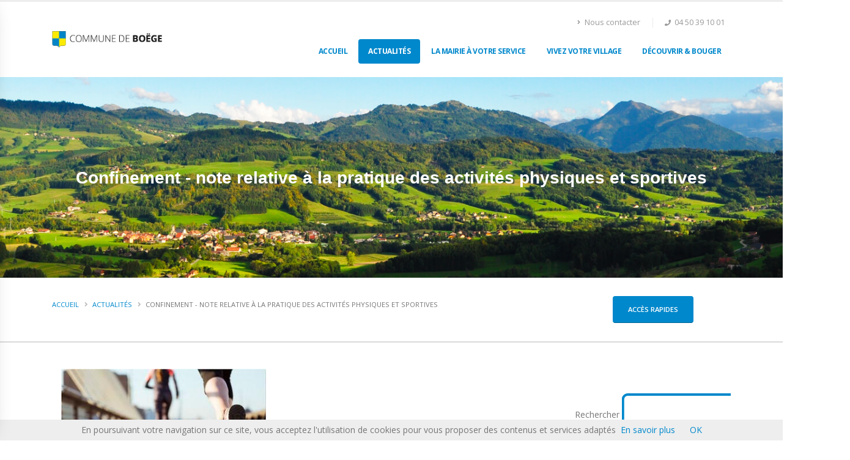

--- FILE ---
content_type: text/html; charset=utf-8
request_url: https://boege.fr/Confinement-note-relative-a-la-pratique-des-activites-physiques-et-sportives
body_size: 8144
content:
<!DOCTYPE html PUBLIC "-//W3C//DTD XHTML 1.0 Transitional//EN" "http://www.w3.org/TR/xhtml1/DTD/xhtml1-transitional.dtd">
<!--[if lt IE 7 ]> <html dir="ltr" lang="fr" xmlns="http://www.w3.org/1999/xhtml" xml:lang="fr" class="ltr fr no-js ie ie6"> <![endif]-->
<!--[if IE 7 ]> <html dir="ltr" lang="fr" xmlns="http://www.w3.org/1999/xhtml" xml:lang="fr" class="ltr fr no-js ie ie7"> <![endif]-->
<!--[if IE 8 ]> <html dir="ltr" lang="fr" xmlns="http://www.w3.org/1999/xhtml" xml:lang="fr" class="ltr fr no-js ie ie8"> <![endif]-->
<!--[if IE 9 ]> <html dir="ltr" lang="fr" xmlns="http://www.w3.org/1999/xhtml" xml:lang="fr" class="ltr fr no-js ie ie9"> <![endif]-->
<!--[if (gt IE 9)|!(IE)]><!--> <html dir="ltr" lang="fr" xmlns="http://www.w3.org/1999/xhtml" xml:lang="fr" class="ltr fr side-panel no-js"> <!--<![endif]-->
<head>
	<script type='text/javascript'>/*<![CDATA[*/(function(H){H.className=H.className.replace(/\bno-js\b/,'js')})(document.documentElement);/*]]>*/</script>
	<title>Confinement - note relative à la pratique des activités physiques et (...) - Commune de Boëge</title>
	<meta name="description" content="une note relative &#224; la pratique des activit&#233;s physiques et sportives" />
	<link rel="canonical" href="https://boege.fr/Confinement-note-relative-a-la-pratique-des-activites-physiques-et-sportives" />
	<meta http-equiv="Content-Type" content="text/html; charset=utf-8" />
<meta name="viewport" content="width=device-width, initial-scale=1" />


<link rel="alternate" type="application/rss+xml" title="Syndiquer tout le site" href="spip.php?page=backend" />

   

<link rel="stylesheet" href="squelettes/css/form.css" type="text/css" />


<link rel="stylesheet" href="squelettes/css/spip.css" type="text/css" />
<script type="text/javascript">/* <![CDATA[ */
var box_settings = {tt_img:true,sel_g:"#documents_portfolio a[type=\'image/jpeg\'],#documents_portfolio a[type=\'image/png\'],#documents_portfolio a[type=\'image/gif\']",sel_c:".mediabox",trans:"elastic",speed:"200",ssSpeed:"2500",maxW:"90%",maxH:"90%",minW:"400px",minH:"",opa:"0.9",str_ssStart:"Diaporama",str_ssStop:"Arrêter",str_cur:"{current}/{total}",str_prev:"Précédent",str_next:"Suivant",str_close:"Fermer",splash_url:""};
var box_settings_splash_width = "600px";
var box_settings_splash_height = "90%";
var box_settings_iframe = true;
/* ]]> */</script>
<!-- insert_head_css --><link rel="stylesheet" href="plugins-dist/mediabox/colorbox/black-striped/colorbox.css" type="text/css" media="all" /><link rel='stylesheet' type='text/css' media='all' href='plugins-dist/porte_plume/css/barre_outils.css?1681569736' />
<link rel='stylesheet' type='text/css' media='all' href='local/cache-css/cssdyn-css_barre_outils_icones_css-74c65941.css?1681565784' />

<link rel="stylesheet" href="squelettes/css/enluminurestypo.css" type="text/css" media="all" />
<!-- Debut CS -->
<style type="text/css">
<!--/*--><![CDATA[/*><!--*/
.blocs_titre {
	background:transparent url(https://boege.fr/prive/images/triangle-bas.gif) no-repeat scroll left center;
	font-weight:normal;
	line-height:1.2em;
	margin-top:4px;
	padding:0pt 0pt 0pt 20px;
	margin-bottom:0.1em;
	clear:left;
	cursor:pointer;
}

.blocs_replie {
	background:transparent url(https://boege.fr/prive/images/triangle.gif) no-repeat scroll left center;
}

.blocs_title{
	display:none;
}
/*]]>*/-->
</style>
<!-- Fin CS -->


<link rel='stylesheet' type='text/css' media='all' href='plugins/auto/fond_espace_prive/fond_espace_prive/fond_espace_login.css'>
<style>body.page_login{background-image:url(squelettes/fond_espace_prive.jpg)}</style>
<link rel="stylesheet" href="plugins/auto/gis/lib/leaflet/dist/leaflet.css" />
<link rel="stylesheet" href="plugins/auto/gis/lib/leaflet/plugins/leaflet-plugins.css" />
<link rel="stylesheet" href="plugins/auto/gis/lib/leaflet/plugins/leaflet.markercluster.css" />
<link rel="stylesheet" href="plugins/auto/gis/css/leaflet_nodirection.css" />
<link rel='stylesheet' href='plugins/auto/videos_31/theme/css/videos.css' type='text/css' media='all' />
<link rel="stylesheet" href="plugins/auto/cibloc_190705/cibloc/_css/font-awesome.min.css" type="text/css" /><link rel="stylesheet" href="local/cache-css/cssdyn-_css_cibloc_css-e0acd3b5.css?1681565784" type="text/css" />



<link href="https://fonts.googleapis.com/css?family=Open+Sans:300,400,600,700,800%7CShadows+Into+Light%7CPlayfair+Display:400" rel="stylesheet" type="text/css">

<link rel="stylesheet" href="squelettes/vendor/bootstrap/css/bootstrap.min.css">
<link rel="stylesheet" href="squelettes/vendor/fontawesome-free/css/all.min.css">
<link rel="stylesheet" href="squelettes/vendor/animate/animate.min.css">
<link rel="stylesheet" href="squelettes/vendor/simple-line-icons/css/simple-line-icons.min.css">
<link rel="stylesheet" href="squelettes/vendor/owl.carousel/assets/owl.carousel.min.css">
<link rel="stylesheet" href="squelettes/vendor/owl.carousel/assets/owl.theme.default.min.css">
<link rel="stylesheet" href="squelettes/vendor/magnific-popup/magnific-popup.min.css">

		
<link rel="stylesheet" href="squelettes/css/theme.css">
<link rel="stylesheet" href="squelettes/css/theme-elements.css">
<link rel="stylesheet" href="squelettes/css/theme-blog.css">
<link rel="stylesheet" href="squelettes/css/theme-shop.css">

<link rel="stylesheet" href="squelettes/vendor/rs-plugin/css/settings.css">
<link rel="stylesheet" href="squelettes/vendor/rs-plugin/css/layers.css">
<link rel="stylesheet" href="squelettes/vendor/rs-plugin/css/navigation.css">
<link rel="stylesheet" href="squelettes/vendor/circle-flip-slideshow/css/component.css">

<link rel="stylesheet" href="squelettes/css/skins/default.css"> 
<link rel="stylesheet" href="squelettes/css/demos/demo-app-landing.css">

<link rel="stylesheet" href="squelettes/css/custom.css">





<script src="prive/javascript/jquery.js?1681570044" type="text/javascript"></script>

<script src="prive/javascript/jquery-migrate-3.0.1.js?1681570041" type="text/javascript"></script>

<script src="prive/javascript/jquery.form.js?1681570042" type="text/javascript"></script>

<script src="prive/javascript/jquery.autosave.js?1681570041" type="text/javascript"></script>

<script src="prive/javascript/jquery.placeholder-label.js?1681570042" type="text/javascript"></script>

<script src="prive/javascript/ajaxCallback.js?1681570041" type="text/javascript"></script>

<script src="prive/javascript/js.cookie.js?1681570042" type="text/javascript"></script>

<script src="prive/javascript/jquery.cookie.js?1681570041" type="text/javascript"></script>

<script src="plugins/auto/videos_31/lib/html5media-1.1.8/api/html5media.min.js?1567953181" type="text/javascript"></script>
<!-- insert_head -->
	<script src="plugins-dist/mediabox/javascript/jquery.colorbox.js?1681569688" type="text/javascript"></script>
	<script src="plugins-dist/mediabox/javascript/spip.mediabox.js?1681569688" type="text/javascript"></script><script type='text/javascript' src='plugins-dist/porte_plume/javascript/jquery.markitup_pour_spip.js?1681569739'></script>
<script type='text/javascript' src='plugins-dist/porte_plume/javascript/jquery.previsu_spip.js?1681569739'></script>
<script type='text/javascript' src='local/cache-js/jsdyn-javascript_porte_plume_start_js-37675bed.js?1681565784'></script>
<link rel="stylesheet" type="text/css" href="squelettes/recherche.css" media="projection, screen, tv" />

<!-- Debut CS -->
<script src="local/couteau-suisse/header.js" type="text/javascript"></script>
<!-- Fin CS -->


<script type="text/javascript" src="//maps.google.com/maps/api/js?language=fr&amp;key="></script>
<script type='text/javascript'>var CONFIG_WMODE = 'opaque';</script>
<script type='text/javascript' src='local/cache-js/jsdyn-_js_cibloc_js-aeb92423.js?1681565784'></script>



<script src="squelettes/vendor/modernizr/modernizr.min.js"></script>


<meta name="generator" content="SPIP 3.2.19 [24473]" /></head>

<body>
	<div class="side-panel-wrapper">
			<button class="hamburguer-btn side-panel-close side-panel-toggle active" data-set-active="false">
				<span class="close">
					<span></span>
					<span></span>
				</span>
			</button>
			<aside class="sidebar">
				
					
				<h5 class="font-weight-bold"><strong>Accès rapides</strong></h5>
				<div class="featured-boxes featured-boxes-style-5">
				<div class="row">
				
							<div class="col-sm-6">
								<div class="featured-box featured-box-primary featured-box-effect-4">
									<div class="box-content"><a href="Portailfamille" class="lien-rapide">
										<i class="icon-featured far icon-Portail-familles"></i>
										<h4 class="font-weight-normal text-4 center mt-3">Portail famille</h4>
										</a>
									</div>
								</div>
							</div>
							
				
							<div class="col-sm-6">
								<div class="featured-box featured-box-primary featured-box-effect-4">
									<div class="box-content"><a href="RDV-carte-d-identite" class="lien-rapide">
										<i class="icon-featured far icon-Carte-identite"></i>
										<h4 class="font-weight-normal text-4 center mt-3">RDV carte d&#8217;identité</h4>
										</a>
									</div>
								</div>
							</div>
							
				
							<div class="col-sm-6">
								<div class="featured-box featured-box-primary featured-box-effect-4">
									<div class="box-content"><a href="Droits-Demarches" class="lien-rapide">
										<i class="icon-featured far icon-Droits"></i>
										<h4 class="font-weight-normal text-4 center mt-3">Droits &amp; Démarches</h4>
										</a>
									</div>
								</div>
							</div>
							
				
							<div class="col-sm-6">
								<div class="featured-box featured-box-primary featured-box-effect-4">
									<div class="box-content"><a href="Comptes-rendus-344" class="lien-rapide">
										<i class="icon-featured far icon-Comptes-rendus"></i>
										<h4 class="font-weight-normal text-4 center mt-3">Convocations et Comptes rendus</h4>
										</a>
									</div>
								</div>
							</div>
							
				
							<div class="col-sm-6">
								<div class="featured-box featured-box-primary featured-box-effect-4">
									<div class="box-content"><a href="Urbanisme-345" class="lien-rapide">
										<i class="icon-featured far icon-Urbanisme"></i>
										<h4 class="font-weight-normal text-4 center mt-3">Urbanisme</h4>
										</a>
									</div>
								</div>
							</div>
							
				
							<div class="col-sm-6">
								<div class="featured-box featured-box-primary featured-box-effect-4">
									<div class="box-content"><a href="Associations-346" class="lien-rapide">
										<i class="icon-featured far icon-Associations"></i>
										<h4 class="font-weight-normal text-4 center mt-3">Associations</h4>
										</a>
									</div>
								</div>
							</div>
							
				
				</div>
				</div>
				<h5 class="font-weight-bold"><strong>Qualité de l'air</strong></h5>
				<div class="col-lg-10">
				<div class="featured-boxes featured-boxes-style-5 air">
				<div class="row air2">
				<style type="text/css"> @media only screen and (max-device-width: 300px) { #widget-aasqa-monair { display: none; } } </style><iframe id="widget-aasqa-monair" frameBorder="0" height="500px" style="transform: scale(0.8)"src="http://www.air-rhonealpes.fr/widget/monair/commune/74037?pollen=0"></iframe>
				</div>
				</div>
				</div>
				
			</aside>
</div>		
	<div class="body">
		<header id="header" data-plugin-options="{'stickyEnabled': true, 'stickyEnableOnBoxed': true, 'stickyEnableOnMobile': true, 'stickyStartAt': 45, 'stickySetTop': '-45px', 'stickyChangeLogo': true}">
				<div class="header-body">
					<div class="header-container container">
						<div class="header-row">
							<div class="header-column">
								<div class="header-row">
									<div class="header-logo">
										<a href="https://boege.fr/">
											<img alt="Boëge" width="180" height="87" data-sticky-width="180" data-sticky-height="87" data-sticky-top="18" src="./squelettes/images/logo.jpg">
										</a>
									</div>
								</div>
							</div>
							<div class="header-column justify-content-end">
								<div class="header-row pt-3">
									<nav class="header-nav-top">
										<ul class="nav nav-pills">
											<li class="nav-item nav-item-anim-icon d-none d-md-block">
												<a class="nav-link" href="spip.php?page=contact"><i class="fas fa-angle-right"></i> Nous contacter</a>
											</li>
											<li class="nav-item nav-item-left-border nav-item-left-border-remove nav-item-left-border-md-show">
												<span class="ws-nowrap"><i class="fas fa-phone"></i> 04 50 39 10 01</span>
											</li>
										</ul>
									</nav>
									
								</div>
								<div class="header-row">
									<div class="header-nav pt-1">
										<div class="header-nav-main header-nav-main-effect-1 header-nav-main-sub-effect-1">
											<nav class="collapse">
												<ul class="nav nav-pills" id="mainNav">
													<li class="dropdown">
														<a class="dropdown-item dropdown-toggle" href="https://boege.fr/">
															Accueil
														</a>
														
															
													</li>
													
													
													<li class="dropdown dropdown-mega on">
														<a class="dropdown-item dropdown-toggle on"  href="-Actualites-">
															Actualités
														</a>
														
													</li>
													
													<li class="dropdown dropdown-mega ">
														<a class="dropdown-item dropdown-toggle "  href="-La-mairie-a-votre-service-">
															La mairie à votre service
														</a>
														
														<ul class="dropdown-menu">
															
															<li>
																<div class="dropdown-mega-content">
																	<div class="row">
																		
																		<div class="col-lg-3">
																			<span class="dropdown-mega-sub-title">Vie municipale</span>
																			
																			<ul class="dropdown-mega-sub-nav">
																				
																				<li><a class="dropdown-item" href="-Le-conseil-municipal-">Le conseil municipal</a></li>
																				
																				<li><a class="dropdown-item" href="-Les-commissions-communales-">Les commissions communales</a></li>
																				
																				<li><a class="dropdown-item" href="-Comptes-rendus-">Les Convocations et Comptes rendus </a></li>
																				
																				<li><a class="dropdown-item" href="-La-Mairie-">Contactez votre mairie</a></li>
																				
																				<li><a class="dropdown-item" href="-Publications-municipales-">Publications municipales</a></li>
																				
																				
																			</ul>
																			
																			
																		</div>
																		
																		<div class="col-lg-3">
																			<span class="dropdown-mega-sub-title">Vie intercommunale et syndicats</span>
																			
																			<ul class="dropdown-mega-sub-nav">
																				
																				<li><a class="dropdown-item" href="-CC-Vallee-Verte-">CC Vallée Verte</a></li>
																				
																				<li><a class="dropdown-item" href="-Autres-syndicats-">SCoT Coeur de Faucigny</a></li>
																				
																				<li><a class="dropdown-item" href="-Eau-et-Assainissement-">Syndicat Rocailles Bellecombe</a></li>
																				
																				
																			</ul>
																			
																			
																		</div>
																		
																		<div class="col-lg-3">
																			<span class="dropdown-mega-sub-title">Démarches Administratives</span>
																			
																			<ul class="dropdown-mega-sub-nav">
																				
																				<li><a class="dropdown-item" href="-Etat-Civil-Identite-">Etat-Civil - Identité</a></li>
																				
																				<li><a class="dropdown-item" href="-Scolaire-">Scolaire</a></li>
																				
																				<li><a class="dropdown-item" href="-Association-">Associations</a></li>
																				
																				<li><a class="dropdown-item" href="-Location-des-Salles-">Location des Salles</a></li>
																				
																				<li><a class="dropdown-item" href="-Restaurant-scolaire-">Restaurant scolaire</a></li>
																				
																				<li><a class="dropdown-item" href="-Autres-demarches-">Autres démarches</a></li>
																				
																				<li><a class="dropdown-item" href="-Service-public-fr-44-">Service-public.fr</a></li>
																				
																				
																			</ul>
																			
																			
																		</div>
																		
																		<div class="col-lg-3">
																			<span class="dropdown-mega-sub-title">Urbanisme</span>
																			
																			
																			<ul class="dropdown-mega-sub-nav">
																				
																				<li><a class="dropdown-item" href="Reglement">Règlement du PLU</a></li>
																				
																				<li><a class="dropdown-item" href="PLU">Carte du PLU</a></li>
																				
																				<li><a class="dropdown-item" href="Creation-d-une-foret-communale">Forêt communale</a></li>
																				
																				<li><a class="dropdown-item" href="Revision-PLU-2023-2024">Révision PLU</a></li>
																				
																				<li><a class="dropdown-item" href="Projet-de-reconstruction-du-college-Jean-Marie-Molliet-Mise-en-Compatibilite-du">Mise en Compatibilité du PLU - Projet de reconstruction du collège Jean-Marie Molliet</a></li>
																				
																				<li><a class="dropdown-item" href="Modification-PLU-en-cours-Modification-Simplifiee-No-6-MS6">Modification PLU en cours - Modification Simplifiée N&#176;&nbsp;6  (MS6)</a></li>
																				
																				
																			</ul>
																			
																		</div>
																		
																		
																	
																	</div>
																</div>
															</li>
															
														</ul>
														
													</li>
													
													<li class="dropdown dropdown-mega ">
														<a class="dropdown-item dropdown-toggle "  href="-Vivez-votre-village-">
															Vivez votre village
														</a>
														
														<ul class="dropdown-menu">
															
															<li>
																<div class="dropdown-mega-content">
																	<div class="row">
																		
																		<div class="col-lg-3">
																			<span class="dropdown-mega-sub-title">Enfance Jeunesse</span>
																			
																			<ul class="dropdown-mega-sub-nav">
																				
																				<li><a class="dropdown-item" href="-Enseignement-">Établissements scolaires</a></li>
																				
																				<li><a class="dropdown-item" href="-Petite-enfance-">Petite enfance</a></li>
																				
																				<li><a class="dropdown-item" href="-Periscolaire-">Services périscolaires</a></li>
																				
																				<li><a class="dropdown-item" href="-Cantine-Scolaire-">Restaurant Scolaire</a></li>
																				
																				
																			</ul>
																			
																			
																		</div>
																		
																		<div class="col-lg-3">
																			<span class="dropdown-mega-sub-title">Environnement</span>
																			
																			
																			<ul class="dropdown-mega-sub-nav">
																				
																				<li><a class="dropdown-item" href="Points-Verts">Points Verts</a></li>
																				
																				<li><a class="dropdown-item" href="Dechetterie">Déchetterie</a></li>
																				
																				<li><a class="dropdown-item" href="Ordures-menageres">Ordures ménagères</a></li>
																				
																				<li><a class="dropdown-item" href="Nuisances-sonores-141">Nuisances sonores</a></li>
																				
																				
																			</ul>
																			
																		</div>
																		
																		<div class="col-lg-3">
																			<span class="dropdown-mega-sub-title">Solidarité et santé</span>
																			
																			
																			<ul class="dropdown-mega-sub-nav">
																				
																				<li><a class="dropdown-item" href="Consultations-PMI">Consultations PMI</a></li>
																				
																				<li><a class="dropdown-item" href="Assistante-sociale">Assistante sociale</a></li>
																				
																				<li><a class="dropdown-item" href="Mission-locale">Mission locale</a></li>
																				
																				<li><a class="dropdown-item" href="Presentation">CCAS</a></li>
																				
																				
																			</ul>
																			
																		</div>
																		
																		<div class="col-lg-3">
																			<span class="dropdown-mega-sub-title">Services et entreprises de la commune</span>
																			
																			<ul class="dropdown-mega-sub-nav">
																				
																				<li><a class="dropdown-item" href="-Les-entreprises-et-commerces-">Services, Commerces, Artisanat et Industrie</a></li>
																				
																				<li><a class="dropdown-item" href="-Sport-et-loisirs-81-">Sport et loisirs</a></li>
																				
																				<li><a class="dropdown-item" href="-Les-services-medicaux-et-paramedicaux-">Santé</a></li>
																				
																				<li><a class="dropdown-item" href="-Marche-hebdomadaire-">Marché hebdomadaire</a></li>
																				
																				
																			</ul>
																			
																			
																		</div>
																		
																		
																	
																	</div>
																</div>
															</li>
															
														</ul>
														
													</li>
													
													<li class="dropdown dropdown-mega ">
														<a class="dropdown-item dropdown-toggle "  href="-Decouvrir-bouger-">
															Découvrir &amp; bouger
														</a>
														
														<ul class="dropdown-menu">
															
															<li>
																<div class="dropdown-mega-content">
																	<div class="row">
																		
																		<div class="col-lg-3">
																			<span class="dropdown-mega-sub-title">Associations</span>
																			
																			
																			<ul class="dropdown-mega-sub-nav">
																				
																				<li><a class="dropdown-item" href="Associations-sportives">Associations sportives</a></li>
																				
																				<li><a class="dropdown-item" href="Culture">Associations culturelles</a></li>
																				
																				<li><a class="dropdown-item" href="Scolaire-96">Associations scolaires et périscolaires</a></li>
																				
																				<li><a class="dropdown-item" href="Autres-associations">Autres associations</a></li>
																				
																				<li><a class="dropdown-item" href="Les-Cimes-argentees">Les Cimes argentées</a></li>
																				
																				
																			</ul>
																			
																		</div>
																		
																		<div class="col-lg-3">
																			<span class="dropdown-mega-sub-title">Culture et loisirs</span>
																			
																			
																			<ul class="dropdown-mega-sub-nav">
																				
																				<li><a class="dropdown-item" href="Cinema-la-Trace-Villard">Cinéma la Trace - Villard</a></li>
																				
																				<li><a class="dropdown-item" href="Piscine-la-Vague-Boege">Piscine la Vague - Boëge</a></li>
																				
																				<li><a class="dropdown-item" href="Entracte-a-Boege-361">Entracte à Boëge</a></li>
																				
																				<li><a class="dropdown-item" href="Mediatheque-Boege">Médiathèque - Boëge</a></li>
																				
																				
																			</ul>
																			
																		</div>
																		
																		<div class="col-lg-3">
																			<span class="dropdown-mega-sub-title">Evènements</span>
																			
																			<ul class="dropdown-mega-sub-nav">
																				
																				<li><a class="dropdown-item" href="-Foire-de-la-Saint-Maurice-">Foire de la Saint-Maurice</a></li>
																				
																				<li><a class="dropdown-item" href="-Marche-hebdomadaire-83-">Marché hebdomadaire</a></li>
																				
																				
																			</ul>
																			
																			
																		</div>
																		
																		
																	
																	</div>
																</div>
															</li>
															
														</ul>
														
													</li>
													
													
												</ul>
											</nav>
										</div>
										
										<button class="btn header-btn-collapse-nav" data-toggle="collapse" data-target=".header-nav-main nav">
											<i class="fas fa-bars"></i>
										</button>
									</div>
								</div>
							</div>
						</div>
					</div>
				</div>
			</header>		<div role="main" class="main">
				<section class="page-header page-header-modern page-header-background page-header-background-md mb-0" style="background: url('IMG/rubon8.jpg') no-repeat center center /cover;">
					<div class="container">
						<div class="row">
							<div class="col align-self-center p-static text-center">
								<h1 class="crayon article-titre-446 "><strong>Confinement - note relative à la pratique des activités physiques et sportives</strong></h1>
								
							</div>
						</div>
					</div>
				</section>
				<section class="page-header bg-color-light border-bottom border-width-2">
					<div class="container">
						<div class="row">
							<div class="col-lg-9" align-self-center p-static">
								<ul class="breadcrumb d-block">
									<li><a href="https://boege.fr/">Accueil</a></li>
									
									<li class=""><a href="-Actualites-">Actualités</a></li>
									
									<li class="active">Confinement - note relative à la pratique des activités physiques et sportives</li>
								</ul>
							</div>
							<div class="col-lg-3 center">
							
							<a href="feature-side-panel-right-slide.html" class="btn btn-primary btn-modern side-panel-toggle" data-extra-class="side-panel-right">Accès Rapides</a>
							</div>
	
			
						</div>
					</div>
				</section>

				<div class="container py-2">

					<div class="row">
						
						
						<div class="col-lg-9">
							<div class="col pb-3">
						<!-- LOGO ARTICLE -->
								<div class="post-image ml-0 pb-3">
								
									<img src="https://boege.fr/IMG/arton446.jpg?1618498259" class="img-fluid img-thumbnail-no-borders rounded-0" alt="" />
								
								</div>
						
						<!-- CHAPO - Mise en avant -->	
								
							
						<!-- TEXTE -->

								
								
								
		
								
								<div class="bloc clearfix documents_portfolio" id="documents_portfolio">
		<h2>Portfolio</h2>
		<ul>
			
			<li><a href="IMG/jpg/img-20210412-wa0000.jpg" type="image/jpeg" onclick="location.href='https://boege.fr/Confinement-note-relative-a-la-pratique-des-activites-physiques-et-sportives?id_document=707#documents_portfolio';return false;"><img src='local/cache-gd2/d7/140be4f04d89ca85f7d2d09b2d63d3.jpg?1681655055' width='140' height='140' class='spip_logo img_portfolio' alt='' /></a></li>
			
			<li><a href="IMG/jpg/img-20210412-wa0001.jpg" type="image/jpeg" onclick="location.href='https://boege.fr/Confinement-note-relative-a-la-pratique-des-activites-physiques-et-sportives?id_document=708#documents_portfolio';return false;"><img src='local/cache-gd2/ef/f36a484e2bba3f333b1b0133d4701f.jpg?1681655055' width='140' height='140' class='spip_logo img_portfolio' alt='' /></a></li>
			
			<li><a href="IMG/jpg/img-20210412-wa0002.jpg" type="image/jpeg" onclick="location.href='https://boege.fr/Confinement-note-relative-a-la-pratique-des-activites-physiques-et-sportives?id_document=709#documents_portfolio';return false;"><img src='local/cache-gd2/41/3302e48022645588d25b5c5b2f688d.jpg?1681655056' width='140' height='140' class='spip_logo img_portfolio' alt='' /></a></li>
			
		</ul>
	</div><!--#documents_portfolio-->












	<div class="menu documents_joints" id="documents_joints">
		<h2>Documents joints</h2>
		<ul class="spip">
			
			<li>
				<a href="IMG/pdf/note_activite_physiques_et_sportives_12-4-21.pdf" type="application/pdf" class="spip_doc pdf"><strong class="crayon document-titre-710 titre">note_activite_physiques_et_sportives_12-4-21.pdf</strong>
					<small class="info_document">(<abbr title="info document PDF" class="ext">PDF</abbr> - <span>977.5 ko</span>)</small></a>
				
				
				</li>
			
		</ul>
	</div><!--#documents_joints-->
							</div>
						</div>
						<div class="col-lg-3">
							<aside class="sidebar" id="sidebar" data-plugin-sticky data-plugin-options="{'minWidth': 991, 'containerSelector': '.container', 'padding': {'top': 110}}">
																<div id="recherche-style"><form action="spip.php?page=recherche" id="re" method="get" class="noajax">
<label for="recherche">Rechercher</label>
	<img src="squelettes/images/rere.png" alt="" style="width:11px;height:56px;border:0;vertical-align:bottom;" class="refond" /><input name="recherche"  type="text" id="recherche" value="" class="rech" /><img src="squelettes/images/rerien.png" id="rerien" alt="" style="width:17px;height:56px;border:0;vertical-align:bottom;" class="refond"/>
	<input value='recherche' name='page' type='hidden' />
	<button><span>Valider</span></button>

<script type='text/javascript'><!-- //
	if (jQuery) (function($){
		var mod = $('#recherche-style label').remove().text();
		if (!$('#recherche').attr('value').length) {
			$('#recherche')
			.attr('title', mod)
			.attr('value', mod)
			.focus(function(){
				if(mod) $('#recherche').attr('value','');
			})
			.blur(function(){
				if(mod) $('#recherche').attr('value', mod);
			})
			.bind('change keydown keyup', function(){
				mod='';
				if ($('#recherche').attr('value').length)
					$('#rerien')
					.attr('src', 'squelettes/images/reok.png')
					.click(function(){
						$('#recherche')
						.attr('value','')
						.change();
					});
				else
					$('#rerien')
					.attr('src', 'squelettes/images/rerien.png')
					.unbind('click');
			});
		}
	})(jQuery);
// --></script>

</form></div>
								
								
								<div>
								<h5 class="font-weight-bold">Dans la même rubrique</h5>
								<ul class="nav nav-list flex-column mb-5">
									
									
									<li class="nav-item">
										
										<a href="Don-du-sang-Date-a-retenir-pour-2026" data-hash data-hash-offset="95">Don du sang - Date à retenir pour 2026</a>
									</li>
									
									<li class="nav-item">
										
										<a href="Mobilite-Securite" data-hash data-hash-offset="95">## Mobilité – Sécurité ##</a>
									</li>
									
									<li class="nav-item">
										
										<a href="Gardez-l-equilibre-et-n-ayez-plus-peur-des-chutes" data-hash data-hash-offset="95">Gardez l’équilibre et n’ayez plus peur des chutes&nbsp;!</a>
									</li>
									
									<li class="nav-item">
										
										<a href="OUVERTURE-DE-LA-NOUVELLE-GENDARMERIE" data-hash data-hash-offset="95">OUVERTURE DE LA NOUVELLE GENDARMERIE</a>
									</li>
									
									<li class="nav-item">
										
										<a href="12eme-edition-de-la-Grimpee-des-Voirons" data-hash data-hash-offset="95">12ème édition de la Grimpée des Voirons</a>
									</li>
									
									<li class="nav-item">
										
										<a href="Concertation-publique-sur-les-Zones-d-Acceleration-des-Energies-Renouvelables" data-hash data-hash-offset="95">Concertation publique sur les Zones d’Accélération des Energies Renouvelables (ZAEnR)</a>
									</li>
									
									<li class="nav-item">
										
										<a href="Marche-du-1-novembre-2022" data-hash data-hash-offset="95">Fermeture Mairie</a>
									</li>
									
									<li class="nav-item">
										
										<a href="IN-MEMORIAM-Sylvie-FORESTIER-DUPUY" data-hash data-hash-offset="95">IN MEMORIAM Sylvie FORESTIER-DUPUY</a>
									</li>
									
									<li class="nav-item">
										
										<a href="Ccollecte-des-cartons-bruns" data-hash data-hash-offset="95">Collecte des cartons bruns</a>
									</li>
									
									<li class="nav-item">
										
										<a href="Coupure-d-electricite-le-16-juin" data-hash data-hash-offset="95">Coupure d&#8217;électricité ENEDIS</a>
									</li>
									
								</ul>
								</div>
								
							</aside>
						</div>
					</div>

				</div>
			</div>
			<footer id="footer">
				<div class="container">
					
					<div class="row py-5 my-4">
												<div class="col-md-6 col-lg-3 mb-4 mb-lg-0 d-flex align-items-center justify-content-center justify-content-lg-start">
								<h5 class="text-3 mb-3"> </h5>
							<img alt="Boëge" class="img-fluid logo_pied" src="./squelettes/images/logo-footer.png">
						</div>
						
						<div class="col-md-6 col-lg-3 mb-4 mb-md-0">
							<div class="contact-details">
								<h5 class="text-3 mb-3">CONTACT</h5>
								<ul class="list list-icons list-icons-lg">
									<li class="mb-1"><i class="far fa-dot-circle text-color-primary"></i><p class="m-0">50 rue du Bourno 74420 Boëge</p></li>
									<li class="mb-1"><i class="fab fa-whatsapp text-color-primary"></i><p class="m-0"><a href="tel:+33(0)450391001">04 50 39 10 01</a></p></li>
									<li class="mb-1"><i class="fa fa-print text-color-primary"></i><p class="m-0">04 50 39 08 50</p></li>
									<li class="mb-1"><i class="far fa-envelope text-color-primary"></i><p class="m-0"><a href="spip.php?page=contact">Nous contacter</a></p></li>
								</ul>
							</div>
						</div>
						
						<div class="col-md-6 col-lg-3 mb-4 mb-lg-0">
							<h5 class="text-3 mb-3">Horaires d&#8217;ouverture</h5>
							<div class="pr-1"><p>Lundi&nbsp;: 18h00 - 20h00<br class='autobr' />
Mardi, Mercredi &amp; Jeudi&nbsp;: 9h00 - 11h30<br class='autobr' />
Vendredi&nbsp;: 9h00-11h30 / 14h00 - 16h30<br class='autobr' />
Samedi&nbsp;: 9h00 - 11h30</p></div>
							
						</div>
				
						
						
						<div class="col-md-6 col-lg-3 mb-4 mb-lg-0">
							<h5 class="text-3 mb-3">Permanence des élus</h5>
							<div class="pr-1"><p>Lundi&nbsp;: 18h00 - 20h00<br class='autobr' />
Samedi&nbsp;: 9h00 - 11h30</p></div>
							
						</div>
				
					</div>
				</div>
				<div class="footer-copyright">
					<div class="container py-2">
						<div class="row py-4">
							<div class="col-lg-6 d-flex align-items-center justify-content-center justify-content-lg-start mb-4 mb-lg-0">
								<p>Conception : <a href="https://oak-webdesign.com"> OAK-Webdesign </a></p>
							</div>
							
							<div class="col-lg-6 d-flex align-items-center justify-content-center justify-content-lg-end">
								<nav id="sub-menu">
									<ul>
										<li><i class="fas fa-angle-right"></i><a href="spip.php?page=plan&amp;lang=fr" class="ml-1 text-decoration-none"> Plan du site</a></li>
										
										<li><i class="fas fa-angle-right"></i><a href="Mentions-legales" class="ml-1 text-decoration-none"> Mentions légales</a></li>
										
									</ul>
								</nav>
							</div>
						</div>
					</div>
				</div>
			</footer>			
	</div>
	<!-- Vendor -->
		
		<script src="./squelettes/vendor/jquery.appear/jquery.appear.min.js"></script>
		<script src="./squelettes/vendor/jquery.easing/jquery.easing.min.js"></script>
		<script src="./squelettes/vendor/jquery.cookie/jquery.cookie.min.js"></script>
		<script src="./squelettes/vendor/popper/umd/popper.min.js"></script>
		<script src="./squelettes/vendor/bootstrap/js/bootstrap.min.js"></script>
		<script src="./squelettes/vendor/common/common.min.js"></script>
		<script src="./squelettes/vendor/jquery.validation/jquery.validate.min.js"></script>
		<script src="./squelettes/vendor/jquery.easy-pie-chart/jquery.easypiechart.min.js"></script>
		<script src="./squelettes/vendor/jquery.gmap/jquery.gmap.min.js"></script>
		<script src="./squelettes/vendor/jquery.lazyload/jquery.lazyload.min.js"></script>
		<script src="./squelettes/vendor/isotope/jquery.isotope.min.js"></script>
		<script src="./squelettes/vendor/owl.carousel/owl.carousel.min.js"></script>
		<script src="./squelettes/vendor/magnific-popup/jquery.magnific-popup.min.js"></script>
		<script src="./squelettes/vendor/vide/jquery.vide.min.js"></script>
		<script src="./squelettes/vendor/vivus/vivus.min.js"></script>
		
		<!-- Theme Base, Components and Settings -->
		<script src="./squelettes/js/theme.js"></script>
		
		<!-- Current Page Vendor and Views -->
		<script src="./squelettes/vendor/rs-plugin/js/jquery.themepunch.tools.min.js"></script>
		<script src="./squelettes/vendor/rs-plugin/js/jquery.themepunch.revolution.min.js"></script>
		<script src="./squelettes/vendor/circle-flip-slideshow/js/jquery.flipshow.min.js"></script>
		<script src="./squelettes/js/views/view.home.js"></script>
		
		<!-- Theme Custom -->
		<script src="./squelettes/js/custom.js"></script>
		
		<!-- Theme Initialization Files -->
		<script src="./squelettes/js/theme.init.js"></script><script type='text/javascript' src='plugins/auto/cookiechoices_3_0/js/cookiechoices.js'></script>
<script type='text/javascript' src='local/cache-js/jsdyn-cookiechoices_call_js-5cb549ae.js?1728671008'></script>
</body>
</html>
		


--- FILE ---
content_type: text/css
request_url: https://boege.fr/local/cache-css/cssdyn-css_barre_outils_icones_css-74c65941.css?1681565784
body_size: 1005
content:
/* #PRODUIRE{fond=css/barre_outils_icones.css,hash=dd29c1892486358372d9b24758a01c4e}
   md5:974ca5a619d5dc6921f33c9e905dcc9d */

.markItUp .outil_header1>a>em {background-image:url(//boege.fr/plugins-dist/porte_plume/icones_barre/spt-v1.png);background-position:-10px -226px}
.markItUp .outil_bold>a>em {background-image:url(//boege.fr/plugins-dist/porte_plume/icones_barre/spt-v1.png);background-position:-10px -478px}
.markItUp .outil_italic>a>em {background-image:url(//boege.fr/plugins-dist/porte_plume/icones_barre/spt-v1.png);background-position:-10px -586px}
.markItUp .outil_stroke_through>a>em {background-image:url(//boege.fr/plugins-dist/porte_plume/icones_barre/spt-v1.png);background-position:-10px -946px}
.markItUp .outil_liste_ul>a>em {background-image:url(//boege.fr/plugins-dist/porte_plume/icones_barre/spt-v1.png);background-position:-10px -622px}
.markItUp .outil_liste_ol>a>em {background-image:url(//boege.fr/plugins-dist/porte_plume/icones_barre/spt-v1.png);background-position:-10px -658px}
.markItUp .outil_indenter>a>em {background-image:url(//boege.fr/plugins-dist/porte_plume/icones_barre/spt-v1.png);background-position:-10px -514px}
.markItUp .outil_desindenter>a>em {background-image:url(//boege.fr/plugins-dist/porte_plume/icones_barre/spt-v1.png);background-position:-10px -550px}
.markItUp .outil_quote>a>em {background-image:url(//boege.fr/plugins-dist/porte_plume/icones_barre/spt-v1.png);background-position:-10px -442px}
.markItUp .outil_poesie>a>em {background-image:url(//boege.fr/plugins-dist/porte_plume/icones_barre/spt-v1.png);background-position:-10px -1050px}
.markItUp .outil_link>a>em {background-image:url(//boege.fr/plugins-dist/porte_plume/icones_barre/spt-v1.png);background-position:-10px -298px}
.markItUp .outil_notes>a>em {background-image:url(//boege.fr/plugins-dist/porte_plume/icones_barre/spt-v1.png);background-position:-10px -334px}
.markItUp .outil_guillemets>a>em {background-image:url(//boege.fr/plugins-dist/porte_plume/icones_barre/spt-v1.png);background-position:-10px -910px}
.markItUp .outil_guillemets_simples>a>em {background-image:url(//boege.fr/plugins-dist/porte_plume/icones_barre/spt-v1.png);background-position:-10px -802px}
.markItUp .outil_guillemets_de>a>em {background-image:url(//boege.fr/plugins-dist/porte_plume/icones_barre/spt-v1.png);background-position:-10px -766px}
.markItUp .outil_guillemets_de_simples>a>em {background-image:url(//boege.fr/plugins-dist/porte_plume/icones_barre/spt-v1.png);background-position:-10px -838px}
.markItUp .outil_guillemets_uniques>a>em {background-image:url(//boege.fr/plugins-dist/porte_plume/icones_barre/spt-v1.png);background-position:-10px -874px}
.markItUp .outil_caracteres>a>em {background-image:url(//boege.fr/plugins-dist/porte_plume/icones_barre/spt-v1.png);background-position:-10px -262px}
.markItUp .outil_a_maj_grave>a>em {background-image:url(//boege.fr/plugins-dist/porte_plume/icones_barre/spt-v1.png);background-position:-10px -82px}
.markItUp .outil_e_maj_aigu>a>em {background-image:url(//boege.fr/plugins-dist/porte_plume/icones_barre/spt-v1.png);background-position:-10px -154px}
.markItUp .outil_e_maj_grave>a>em {background-image:url(//boege.fr/plugins-dist/porte_plume/icones_barre/spt-v1.png);background-position:-10px -190px}
.markItUp .outil_aelig>a>em {background-image:url(//boege.fr/plugins-dist/porte_plume/icones_barre/spt-v1.png);background-position:-10px -46px}
.markItUp .outil_aelig_maj>a>em {background-image:url(//boege.fr/plugins-dist/porte_plume/icones_barre/spt-v1.png);background-position:-10px -10px}
.markItUp .outil_oe>a>em {background-image:url(//boege.fr/plugins-dist/porte_plume/icones_barre/spt-v1.png);background-position:-10px -406px}
.markItUp .outil_oe_maj>a>em {background-image:url(//boege.fr/plugins-dist/porte_plume/icones_barre/spt-v1.png);background-position:-10px -370px}
.markItUp .outil_ccedil_maj>a>em {background-image:url(//boege.fr/plugins-dist/porte_plume/icones_barre/spt-v1.png);background-position:-10px -118px}
.markItUp .outil_uppercase>a>em {background-image:url(//boege.fr/plugins-dist/porte_plume/icones_barre/spt-v1.png);background-position:-10px -730px}
.markItUp .outil_lowercase>a>em {background-image:url(//boege.fr/plugins-dist/porte_plume/icones_barre/spt-v1.png);background-position:-10px -694px}
.markItUp .outil_code>a>em {background-image:url(//boege.fr/plugins-dist/porte_plume/icones_barre/spt-v1.png);background-position:-10px -1086px}
.markItUp .outil_cadre>a>em {background-image:url(//boege.fr/plugins-dist/porte_plume/icones_barre/spt-v1.png);background-position:-10px -1122px}
.markItUp .outil_clean>a>em {background-image:url(//boege.fr/plugins-dist/porte_plume/icones_barre/spt-v1.png);background-position:-10px -982px}
.markItUp .outil_preview>a>em {background-image:url(//boege.fr/plugins-dist/porte_plume/icones_barre/spt-v1.png);background-position:-10px -1018px}
.markItUp .outil_intertitre1>a>em {background-image:url(//boege.fr/plugins-dist/porte_plume/icones_barre/spt-v1.png);background-position:-10px -226px}
.markItUp .outil_intertitre2>a>em {background-image:url(//boege.fr/plugins/auto/enluminures_typographiques_v3/icones_barre/intertitre2.png);background-position:0}
.markItUp .outil_intertitre3>a>em {background-image:url(//boege.fr/plugins/auto/enluminures_typographiques_v3/icones_barre/intertitre3.png);background-position:0}
.markItUp .outil_alignerdroite>a>em {background-image:url(//boege.fr/plugins/auto/enluminures_typographiques_v3/icones_barre/right.png);background-position:0}
.markItUp .outil_alignergauche>a>em {background-image:url(//boege.fr/plugins/auto/enluminures_typographiques_v3/icones_barre/left.png);background-position:0}
.markItUp .outil_stroke_through_et>a>em {background-image:url(//boege.fr/plugins-dist/porte_plume/icones_barre/spt-v1.png);background-position:-10px -946px}
.markItUp .outil_cadretexte>a>em {background-image:url(//boege.fr/plugins/auto/enluminures_typographiques_v3/icones_barre/cadretexte.png);background-position:0}
.markItUp .outil_speciaux>a>em {background-image:url(//boege.fr/plugins/auto/enluminures_typographiques_v3/icones_barre/tag.png);background-position:0}
.markItUp .outil_barre_code>a>em {background-image:url(//boege.fr/plugins/auto/enluminures_typographiques_v3/icones_barre/page_white_code_red.png);background-position:0}
.markItUp .outil_barre_cadre>a>em {background-image:url(//boege.fr/plugins/auto/enluminures_typographiques_v3/icones_barre/page_white_code.png);background-position:0}
.markItUp .outil_miseenevidence>a>em {background-image:url(//boege.fr/plugins/auto/enluminures_typographiques_v3/icones_barre/miseenevidence.png);background-position:0}
.markItUp .outil_miseenevidence2>a>em {background-image:url(//boege.fr/plugins/auto/enluminures_typographiques_v3/icones_barre/miseenevidence2.png);background-position:0}
.markItUp .outil_exposant>a>em {background-image:url(//boege.fr/plugins/auto/enluminures_typographiques_v3/icones_barre/exposant.png);background-position:0}
.markItUp .outil_indice>a>em {background-image:url(//boege.fr/plugins/auto/enluminures_typographiques_v3/icones_barre/indice.png);background-position:0}
.markItUp .outil_petitescapitales>a>em {background-image:url(//boege.fr/plugins/auto/enluminures_typographiques_v3/icones_barre/petitescapitales.png);background-position:0}
.markItUp .outil_barre_poesie>a>em {background-image:url(//boege.fr/plugins/auto/enluminures_typographiques_v3/icones_barre/poesie.png);background-position:0}
.markItUp .outil_barre_tableau>a>em {background-image:url(//boege.fr/plugins/auto/enluminures_typographiques_v3/icones_barre/barre-tableau.png);background-position:0}
.markItUp .couteau_suisse_drop>a>em {background-image:url(//boege.fr/plugins/auto/couteau_suisse/icones_barre/couteau-19.png);}
.markItUp .blocs_bloc>a>em {background-image:url(//boege.fr/plugins/auto/couteau_suisse/icones_barre/bloc_invisible.png);}
.markItUp .blocs_visible>a>em {background-image:url(//boege.fr/plugins/auto/couteau_suisse/icones_barre/bloc_visible.png);}
.markItUp .outil_bloc>a>em {background-image:url(//boege.fr/plugins/auto/cibloc_190705/cibloc/icones_barre/bloc.png);background-position:0}
.markItUp .outil_icone>a>em {background-image:url(//boege.fr/plugins/auto/cibloc_190705/cibloc/icones_barre/icone.png);background-position:0}
.markItUp .outil_bouton>a>em {background-image:url(//boege.fr/plugins/auto/cibloc_190705/cibloc/icones_barre/bouton.png);background-position:0}

/* roue ajax */
.ajaxLoad{
		position:relative;
}
.ajaxLoad:after {
		content:"";
		display:block;
		width:40px;
		height:40px;
		border:1px solid #eee;
		background:#fff url('//boege.fr/plugins/auto/crayons/images/searching.gif') center no-repeat;
		position:absolute;
		left:50%;
		top:50%;
		margin-left:-20px;
		margin-top:-20px;
}
.fullscreen .ajaxLoad:after {
		position:fixed;
		left:75%;
}


--- FILE ---
content_type: text/css
request_url: https://boege.fr/squelettes/css/enluminurestypo.css
body_size: 674
content:
.texteencadre-spip {
	color: #fff;
	background: #0088cc;
	
	-moz-box-shadow: 3px 3px 10px 0px #c0c0c0;
-webkit-box-shadow: 3px 3px 10px 0px #c0c0c0;
-o-box-shadow: 3px 3px 10px 0px #c0c0c0;
box-shadow: 3px 3px 10px 0px #c0c0c0;
filter:progid:DXImageTransform.Microsoft.Shadow(color=#c0c0c0, Direction=135, Strength=10);
	margin: 1em 0;	
	padding: 1em 2em;	
	position: relative;
}

.caractencadre-spip {
	color: #004f76;
	font-weight: bold;
}

.caractencadre2-spip {
	color: #FF4A4A;
	font-weight: bold;
}

acronym.spip_acronym {
	cursor: help;
	border-bottom: 1px dotted;
}

/* ne marche pas sur MSIE, a refaire en jQuery */
a[hreflang]:after {
content: "\0000a0[" attr(hreflang) "]";
color: #999;
background: transparent;
font-size:x-small;
}

sub, sup, sup.typo_exposants {
 /* Specified in % so that the sup/sup is the
    right size relative to the surrounding text */
 font-size: 75%;
 /* Zero out the line-height so that it doesn't
    interfere with the positioning that follows */
 line-height: 0;
 /* Where the magic happens: makes all browsers position
    the sup/sup properly, relative to the surrounding text */
 position: relative;
 /* Note that if you're using Eric Meyer's reset.css, this
    is already set and you can remove this rule */
 vertical-align: baseline;
}
sup, sup.typo_exposants {
 /* Move the superscripted text up */
 top: -0.5em;
}
sub {
 /* Move the subscripted text down, but only
    half as far down as the superscript moved up */
 bottom: -0.25em;
}

.smallcaps {
	font-variant: small-caps;
}

--- FILE ---
content_type: text/css
request_url: https://boege.fr/squelettes/css/custom.css
body_size: 1037
content:
.margin-top-70{margin-top:70px}
.white {color: #fff;}
.padding-top-40{padding-top:40px}

.descriptif_urgent {
  
    color: #FFF;
    display: block;
    font-size: 0.8em;
    font-weight: 300;
    padding-top: 5px;
    opacity: 0.7;
}
.section.padding_0.bg-color-primary {
    padding: 10px 0px;
    margin: 0;
}

.logo_pied{margin-right:auto;margin-left:auto}

#footer {
    margin: 0;
    border: none;
    padding: 10px 0 10px;
}

#header .header-nav-main nav > ul:not(:hover) > li > a.on {
    background-color: #0088CC;
    color: #FFF;
}

.bougez span:first-child {
    font-weight: 300 !important;
}

.partenaires{margin:auto}
.img-thumbnail.img-thumbnail-no-borders {margin: auto 20px;}

.featured-boxes-style-5 .featured-box .icon-featured {margin: 0 auto;}
.featured-boxes-style-5 .featured-box .box-content h4 {margin-top: 0!important;line-height: 1;}
.home-intro {margin-bottom: 0px;}

.img-thumbnail {background-color: transparent!important;}

.card {border-radius: 0;}
.col.chapo.pb-3.ml-0.mr-0 {padding-left: 0;padding-right:0;}
.text-color-light.white.mb-4 p {color: #fff !important;}
h1 {letter-spacing: 0px;}
.documents_portfolio a {

    display: inline-block;
    padding: 10px;
    margin: 5px;
    border: 1px solid #ccc !important;
    color: #EED;
    background: #fff;
    box-shadow: 5px 7px 5px 2px rgba(85,85,85,0.3);

}
.documents_portfolio li {
    display: inline;
    margin: 0;
    padding: 0;
}
.spip_logo.img_portfolio {margin: 0;}

.col-lg-3.center {text-align: center;}
#footer .footer-copyright nav ul li:hover a {color: #fff !important;}
.form_contact {float: left;}
.formulaire_spip .boutons {text-align: center;}
legend {margin-top: -40px;}
.formrcontact{padding-left:0}
.texteencadre-spip p {color: #fff !important;}
.texteencadre-spip a.spip_out { color: #fff;}
#widget-aasqa-monair {transform: scale(0.8);}
.row.air2 {margin-left: -60px;}
.floatright {float:right;}
.margint-1{margin-top:0}
.cs_blocs{border: 2px solid #0088cc;
color: #fff !important;
background: #0088cc !important;
margin: 1em 0;
padding: 20px;
position: relative;
border-radius: .25rem;}

.cs_blocs a,.cs_blocs p{color: #fff !important;}
.blocs_titre {

    background: transparent url('./img/triangle-bas.png') no-repeat scroll left center !important;
    font-weight: normal;
    line-height: 1.2em;
    margin-top: 4px;
    padding: 0pt 0pt 0pt 20px;
    margin-bottom: 0.1em;
    clear: left;
    cursor: pointer;

}
.blocs_replie {background: transparent url('./img/triangle.png') no-repeat scroll left center!important;}
.blocs_destination.blocs_invisible p {height: 100%;}

.lien-rapide:hover {text-decoration: none!important;}
.line_directs {color: #fff;}
.line_directs:hover {color: #fff;text-decoration:underline;}
.toutes_actus:hover {color: #0099e6;text-decoration:none}

--- FILE ---
content_type: text/css
request_url: https://boege.fr/squelettes/recherche.css
body_size: 435
content:
/*
	www.merzok.com
	jolie saisie de recherche
	Copyleft - all rights reversed.
*/

#recherche-style { position:relative; margin-top:40px; margin-bottom: 20px; text-align:center; }
#recherche-style input.rech { color: #000; border-radius:0; height: 56px; padding: 0 0px;padding-left:-2px; margin: 0; width: 150px; border: 0; font-size: 15px; background-color: transparent; background-image: url(images/refond.png); background-repeat: repeat-x; background-position: left top; vertical-align:bottom; }

@media (max-width: 1025px) {
	#recherche-style input.rech { width: 64px; }

	
}
#recherche-style .refond { margin-bottom: 0px; }

/* Styler le bouton submit */
#recherche-style button {
	height:56px; width:55px;
	border:0;
	background: transparent url(images/jolirecherche_ok.png) no-repeat;
	margin-left:-5px;
	vertical-align:bottom;
}

/* Masquer le texte du bouton submit */
#recherche-style button span {
	display:none; /* display:inline */
}

/* Masquer le bouton submit */
#recherche-style button {
	display:inline; /* display:none */
}

/* hack IE pour decaler d'un pixel vers le bas */
* html #recherche-style input.rech { position: relative; top:1px; }

